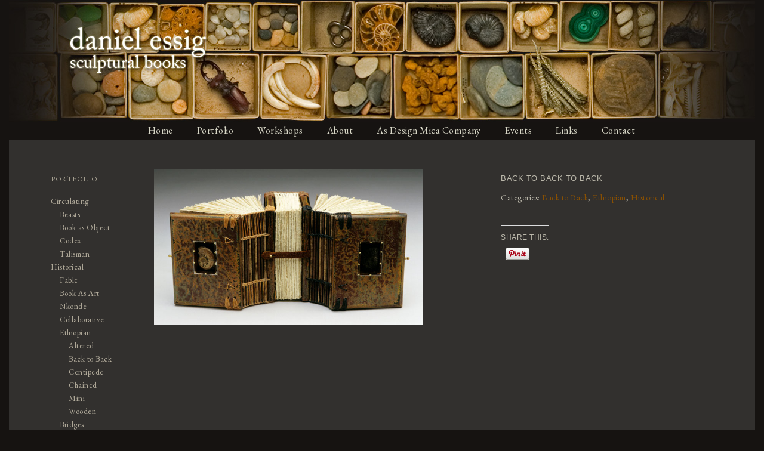

--- FILE ---
content_type: text/html; charset=UTF-8
request_url: https://danielessig.com/product/back-to-back-to-back/
body_size: 11965
content:
<!DOCTYPE html>
<html lang="en-US">
<head>
<meta charset="UTF-8" />
<title>BACK TO BACK TO BACK   - Daniel Essig</title>
<meta http-equiv="Content-Type" content="text/html; charset=UTF-8" />
<link rel="pingback" href="https://danielessig.com/xmlrpc.php" />
<meta name='robots' content='index, follow, max-image-preview:large, max-snippet:-1, max-video-preview:-1' />
<script>window._wca = window._wca || [];</script>

<!--  Mobile viewport scale -->
<meta content="initial-scale=1.0, maximum-scale=1.0, user-scalable=yes" name="viewport"/>

	<!-- This site is optimized with the Yoast SEO plugin v20.7 - https://yoast.com/wordpress/plugins/seo/ -->
	<link rel="canonical" href="https://danielessig.com/product/back-to-back-to-back/" />
	<meta property="og:locale" content="en_US" />
	<meta property="og:type" content="article" />
	<meta property="og:title" content="BACK TO BACK TO BACK   - Daniel Essig" />
	<meta property="og:description" content="BACK TO BACK TO BACK" />
	<meta property="og:url" content="https://danielessig.com/product/back-to-back-to-back/" />
	<meta property="og:site_name" content="Daniel Essig" />
	<meta property="article:modified_time" content="2015-03-27T19:23:33+00:00" />
	<meta property="og:image" content="https://danielessig.com/wp-content/uploads/2015/03/7.3bks.jpg" />
	<meta property="og:image:width" content="700" />
	<meta property="og:image:height" content="408" />
	<meta property="og:image:type" content="image/jpeg" />
	<meta name="twitter:card" content="summary_large_image" />
	<script type="application/ld+json" class="yoast-schema-graph">{"@context":"https://schema.org","@graph":[{"@type":"WebPage","@id":"https://danielessig.com/product/back-to-back-to-back/","url":"https://danielessig.com/product/back-to-back-to-back/","name":"BACK TO BACK TO BACK - Daniel Essig","isPartOf":{"@id":"https://danielessig.com/#website"},"primaryImageOfPage":{"@id":"https://danielessig.com/product/back-to-back-to-back/#primaryimage"},"image":{"@id":"https://danielessig.com/product/back-to-back-to-back/#primaryimage"},"thumbnailUrl":"https://danielessig.com/wp-content/uploads/2015/03/7.3bks.jpg","datePublished":"2015-03-21T18:47:12+00:00","dateModified":"2015-03-27T19:23:33+00:00","breadcrumb":{"@id":"https://danielessig.com/product/back-to-back-to-back/#breadcrumb"},"inLanguage":"en-US","potentialAction":[{"@type":"ReadAction","target":["https://danielessig.com/product/back-to-back-to-back/"]}]},{"@type":"ImageObject","inLanguage":"en-US","@id":"https://danielessig.com/product/back-to-back-to-back/#primaryimage","url":"https://danielessig.com/wp-content/uploads/2015/03/7.3bks.jpg","contentUrl":"https://danielessig.com/wp-content/uploads/2015/03/7.3bks.jpg","width":700,"height":408},{"@type":"BreadcrumbList","@id":"https://danielessig.com/product/back-to-back-to-back/#breadcrumb","itemListElement":[{"@type":"ListItem","position":1,"name":"Home","item":"https://danielessig.com/"},{"@type":"ListItem","position":2,"name":"Portfolio","item":"https://danielessig.com/portfolio/"},{"@type":"ListItem","position":3,"name":"BACK TO BACK TO BACK"}]},{"@type":"WebSite","@id":"https://danielessig.com/#website","url":"https://danielessig.com/","name":"Daniel Essig","description":"Sculptural Books","potentialAction":[{"@type":"SearchAction","target":{"@type":"EntryPoint","urlTemplate":"https://danielessig.com/?s={search_term_string}"},"query-input":"required name=search_term_string"}],"inLanguage":"en-US"}]}</script>
	<!-- / Yoast SEO plugin. -->


<link rel='dns-prefetch' href='//stats.wp.com' />
<link rel='dns-prefetch' href='//v0.wordpress.com' />
<link rel="alternate" type="application/rss+xml" title="Daniel Essig &raquo; Feed" href="https://danielessig.com/feed/" />
<link rel="alternate" type="application/rss+xml" title="Daniel Essig &raquo; Comments Feed" href="https://danielessig.com/comments/feed/" />
<script type="text/javascript">
window._wpemojiSettings = {"baseUrl":"https:\/\/s.w.org\/images\/core\/emoji\/14.0.0\/72x72\/","ext":".png","svgUrl":"https:\/\/s.w.org\/images\/core\/emoji\/14.0.0\/svg\/","svgExt":".svg","source":{"concatemoji":"https:\/\/danielessig.com\/wp-includes\/js\/wp-emoji-release.min.js?ver=b5303cf5d4421e40320b8d40f86d6508"}};
/*! This file is auto-generated */
!function(e,a,t){var n,r,o,i=a.createElement("canvas"),p=i.getContext&&i.getContext("2d");function s(e,t){p.clearRect(0,0,i.width,i.height),p.fillText(e,0,0);e=i.toDataURL();return p.clearRect(0,0,i.width,i.height),p.fillText(t,0,0),e===i.toDataURL()}function c(e){var t=a.createElement("script");t.src=e,t.defer=t.type="text/javascript",a.getElementsByTagName("head")[0].appendChild(t)}for(o=Array("flag","emoji"),t.supports={everything:!0,everythingExceptFlag:!0},r=0;r<o.length;r++)t.supports[o[r]]=function(e){if(p&&p.fillText)switch(p.textBaseline="top",p.font="600 32px Arial",e){case"flag":return s("\ud83c\udff3\ufe0f\u200d\u26a7\ufe0f","\ud83c\udff3\ufe0f\u200b\u26a7\ufe0f")?!1:!s("\ud83c\uddfa\ud83c\uddf3","\ud83c\uddfa\u200b\ud83c\uddf3")&&!s("\ud83c\udff4\udb40\udc67\udb40\udc62\udb40\udc65\udb40\udc6e\udb40\udc67\udb40\udc7f","\ud83c\udff4\u200b\udb40\udc67\u200b\udb40\udc62\u200b\udb40\udc65\u200b\udb40\udc6e\u200b\udb40\udc67\u200b\udb40\udc7f");case"emoji":return!s("\ud83e\udef1\ud83c\udffb\u200d\ud83e\udef2\ud83c\udfff","\ud83e\udef1\ud83c\udffb\u200b\ud83e\udef2\ud83c\udfff")}return!1}(o[r]),t.supports.everything=t.supports.everything&&t.supports[o[r]],"flag"!==o[r]&&(t.supports.everythingExceptFlag=t.supports.everythingExceptFlag&&t.supports[o[r]]);t.supports.everythingExceptFlag=t.supports.everythingExceptFlag&&!t.supports.flag,t.DOMReady=!1,t.readyCallback=function(){t.DOMReady=!0},t.supports.everything||(n=function(){t.readyCallback()},a.addEventListener?(a.addEventListener("DOMContentLoaded",n,!1),e.addEventListener("load",n,!1)):(e.attachEvent("onload",n),a.attachEvent("onreadystatechange",function(){"complete"===a.readyState&&t.readyCallback()})),(e=t.source||{}).concatemoji?c(e.concatemoji):e.wpemoji&&e.twemoji&&(c(e.twemoji),c(e.wpemoji)))}(window,document,window._wpemojiSettings);
</script>
<style type="text/css">
img.wp-smiley,
img.emoji {
	display: inline !important;
	border: none !important;
	box-shadow: none !important;
	height: 1em !important;
	width: 1em !important;
	margin: 0 0.07em !important;
	vertical-align: -0.1em !important;
	background: none !important;
	padding: 0 !important;
}
</style>
	<style type="text/css">
@media only screen and (min-width: 768px) {
body.two-col-right-1250 #main-sidebar-container { width: 100%; }
body.two-col-right-1250 #main-sidebar-container #sidebar { width: 12.385%; }
body.two-col-right-1250 #main-sidebar-container #main { width: 84.385%; }
}
</style>
<link rel='stylesheet' id='wp-block-library-css' href='https://danielessig.com/wp-includes/css/dist/block-library/style.min.css?ver=b5303cf5d4421e40320b8d40f86d6508' type='text/css' media='all' />
<style id='wp-block-library-inline-css' type='text/css'>
.has-text-align-justify{text-align:justify;}
</style>
<link rel='stylesheet' id='jetpack-videopress-video-block-view-css' href='https://danielessig.com/wp-content/plugins/jetpack/jetpack_vendor/automattic/jetpack-videopress/build/block-editor/blocks/video/view.css?minify=false&#038;ver=317afd605f368082816f' type='text/css' media='all' />
<link rel='stylesheet' id='mediaelement-css' href='https://danielessig.com/wp-includes/js/mediaelement/mediaelementplayer-legacy.min.css?ver=4.2.17' type='text/css' media='all' />
<link rel='stylesheet' id='wp-mediaelement-css' href='https://danielessig.com/wp-includes/js/mediaelement/wp-mediaelement.min.css?ver=b5303cf5d4421e40320b8d40f86d6508' type='text/css' media='all' />
<link rel='stylesheet' id='wc-blocks-vendors-style-css' href='https://danielessig.com/wp-content/plugins/woocommerce/packages/woocommerce-blocks/build/wc-blocks-vendors-style.css?ver=10.0.4' type='text/css' media='all' />
<link rel='stylesheet' id='wc-blocks-style-css' href='https://danielessig.com/wp-content/plugins/woocommerce/packages/woocommerce-blocks/build/wc-blocks-style.css?ver=10.0.4' type='text/css' media='all' />
<link rel='stylesheet' id='classic-theme-styles-css' href='https://danielessig.com/wp-includes/css/classic-themes.min.css?ver=b5303cf5d4421e40320b8d40f86d6508' type='text/css' media='all' />
<style id='global-styles-inline-css' type='text/css'>
body{--wp--preset--color--black: #000000;--wp--preset--color--cyan-bluish-gray: #abb8c3;--wp--preset--color--white: #ffffff;--wp--preset--color--pale-pink: #f78da7;--wp--preset--color--vivid-red: #cf2e2e;--wp--preset--color--luminous-vivid-orange: #ff6900;--wp--preset--color--luminous-vivid-amber: #fcb900;--wp--preset--color--light-green-cyan: #7bdcb5;--wp--preset--color--vivid-green-cyan: #00d084;--wp--preset--color--pale-cyan-blue: #8ed1fc;--wp--preset--color--vivid-cyan-blue: #0693e3;--wp--preset--color--vivid-purple: #9b51e0;--wp--preset--gradient--vivid-cyan-blue-to-vivid-purple: linear-gradient(135deg,rgba(6,147,227,1) 0%,rgb(155,81,224) 100%);--wp--preset--gradient--light-green-cyan-to-vivid-green-cyan: linear-gradient(135deg,rgb(122,220,180) 0%,rgb(0,208,130) 100%);--wp--preset--gradient--luminous-vivid-amber-to-luminous-vivid-orange: linear-gradient(135deg,rgba(252,185,0,1) 0%,rgba(255,105,0,1) 100%);--wp--preset--gradient--luminous-vivid-orange-to-vivid-red: linear-gradient(135deg,rgba(255,105,0,1) 0%,rgb(207,46,46) 100%);--wp--preset--gradient--very-light-gray-to-cyan-bluish-gray: linear-gradient(135deg,rgb(238,238,238) 0%,rgb(169,184,195) 100%);--wp--preset--gradient--cool-to-warm-spectrum: linear-gradient(135deg,rgb(74,234,220) 0%,rgb(151,120,209) 20%,rgb(207,42,186) 40%,rgb(238,44,130) 60%,rgb(251,105,98) 80%,rgb(254,248,76) 100%);--wp--preset--gradient--blush-light-purple: linear-gradient(135deg,rgb(255,206,236) 0%,rgb(152,150,240) 100%);--wp--preset--gradient--blush-bordeaux: linear-gradient(135deg,rgb(254,205,165) 0%,rgb(254,45,45) 50%,rgb(107,0,62) 100%);--wp--preset--gradient--luminous-dusk: linear-gradient(135deg,rgb(255,203,112) 0%,rgb(199,81,192) 50%,rgb(65,88,208) 100%);--wp--preset--gradient--pale-ocean: linear-gradient(135deg,rgb(255,245,203) 0%,rgb(182,227,212) 50%,rgb(51,167,181) 100%);--wp--preset--gradient--electric-grass: linear-gradient(135deg,rgb(202,248,128) 0%,rgb(113,206,126) 100%);--wp--preset--gradient--midnight: linear-gradient(135deg,rgb(2,3,129) 0%,rgb(40,116,252) 100%);--wp--preset--duotone--dark-grayscale: url('#wp-duotone-dark-grayscale');--wp--preset--duotone--grayscale: url('#wp-duotone-grayscale');--wp--preset--duotone--purple-yellow: url('#wp-duotone-purple-yellow');--wp--preset--duotone--blue-red: url('#wp-duotone-blue-red');--wp--preset--duotone--midnight: url('#wp-duotone-midnight');--wp--preset--duotone--magenta-yellow: url('#wp-duotone-magenta-yellow');--wp--preset--duotone--purple-green: url('#wp-duotone-purple-green');--wp--preset--duotone--blue-orange: url('#wp-duotone-blue-orange');--wp--preset--font-size--small: 13px;--wp--preset--font-size--medium: 20px;--wp--preset--font-size--large: 36px;--wp--preset--font-size--x-large: 42px;--wp--preset--spacing--20: 0.44rem;--wp--preset--spacing--30: 0.67rem;--wp--preset--spacing--40: 1rem;--wp--preset--spacing--50: 1.5rem;--wp--preset--spacing--60: 2.25rem;--wp--preset--spacing--70: 3.38rem;--wp--preset--spacing--80: 5.06rem;--wp--preset--shadow--natural: 6px 6px 9px rgba(0, 0, 0, 0.2);--wp--preset--shadow--deep: 12px 12px 50px rgba(0, 0, 0, 0.4);--wp--preset--shadow--sharp: 6px 6px 0px rgba(0, 0, 0, 0.2);--wp--preset--shadow--outlined: 6px 6px 0px -3px rgba(255, 255, 255, 1), 6px 6px rgba(0, 0, 0, 1);--wp--preset--shadow--crisp: 6px 6px 0px rgba(0, 0, 0, 1);}:where(.is-layout-flex){gap: 0.5em;}body .is-layout-flow > .alignleft{float: left;margin-inline-start: 0;margin-inline-end: 2em;}body .is-layout-flow > .alignright{float: right;margin-inline-start: 2em;margin-inline-end: 0;}body .is-layout-flow > .aligncenter{margin-left: auto !important;margin-right: auto !important;}body .is-layout-constrained > .alignleft{float: left;margin-inline-start: 0;margin-inline-end: 2em;}body .is-layout-constrained > .alignright{float: right;margin-inline-start: 2em;margin-inline-end: 0;}body .is-layout-constrained > .aligncenter{margin-left: auto !important;margin-right: auto !important;}body .is-layout-constrained > :where(:not(.alignleft):not(.alignright):not(.alignfull)){max-width: var(--wp--style--global--content-size);margin-left: auto !important;margin-right: auto !important;}body .is-layout-constrained > .alignwide{max-width: var(--wp--style--global--wide-size);}body .is-layout-flex{display: flex;}body .is-layout-flex{flex-wrap: wrap;align-items: center;}body .is-layout-flex > *{margin: 0;}:where(.wp-block-columns.is-layout-flex){gap: 2em;}.has-black-color{color: var(--wp--preset--color--black) !important;}.has-cyan-bluish-gray-color{color: var(--wp--preset--color--cyan-bluish-gray) !important;}.has-white-color{color: var(--wp--preset--color--white) !important;}.has-pale-pink-color{color: var(--wp--preset--color--pale-pink) !important;}.has-vivid-red-color{color: var(--wp--preset--color--vivid-red) !important;}.has-luminous-vivid-orange-color{color: var(--wp--preset--color--luminous-vivid-orange) !important;}.has-luminous-vivid-amber-color{color: var(--wp--preset--color--luminous-vivid-amber) !important;}.has-light-green-cyan-color{color: var(--wp--preset--color--light-green-cyan) !important;}.has-vivid-green-cyan-color{color: var(--wp--preset--color--vivid-green-cyan) !important;}.has-pale-cyan-blue-color{color: var(--wp--preset--color--pale-cyan-blue) !important;}.has-vivid-cyan-blue-color{color: var(--wp--preset--color--vivid-cyan-blue) !important;}.has-vivid-purple-color{color: var(--wp--preset--color--vivid-purple) !important;}.has-black-background-color{background-color: var(--wp--preset--color--black) !important;}.has-cyan-bluish-gray-background-color{background-color: var(--wp--preset--color--cyan-bluish-gray) !important;}.has-white-background-color{background-color: var(--wp--preset--color--white) !important;}.has-pale-pink-background-color{background-color: var(--wp--preset--color--pale-pink) !important;}.has-vivid-red-background-color{background-color: var(--wp--preset--color--vivid-red) !important;}.has-luminous-vivid-orange-background-color{background-color: var(--wp--preset--color--luminous-vivid-orange) !important;}.has-luminous-vivid-amber-background-color{background-color: var(--wp--preset--color--luminous-vivid-amber) !important;}.has-light-green-cyan-background-color{background-color: var(--wp--preset--color--light-green-cyan) !important;}.has-vivid-green-cyan-background-color{background-color: var(--wp--preset--color--vivid-green-cyan) !important;}.has-pale-cyan-blue-background-color{background-color: var(--wp--preset--color--pale-cyan-blue) !important;}.has-vivid-cyan-blue-background-color{background-color: var(--wp--preset--color--vivid-cyan-blue) !important;}.has-vivid-purple-background-color{background-color: var(--wp--preset--color--vivid-purple) !important;}.has-black-border-color{border-color: var(--wp--preset--color--black) !important;}.has-cyan-bluish-gray-border-color{border-color: var(--wp--preset--color--cyan-bluish-gray) !important;}.has-white-border-color{border-color: var(--wp--preset--color--white) !important;}.has-pale-pink-border-color{border-color: var(--wp--preset--color--pale-pink) !important;}.has-vivid-red-border-color{border-color: var(--wp--preset--color--vivid-red) !important;}.has-luminous-vivid-orange-border-color{border-color: var(--wp--preset--color--luminous-vivid-orange) !important;}.has-luminous-vivid-amber-border-color{border-color: var(--wp--preset--color--luminous-vivid-amber) !important;}.has-light-green-cyan-border-color{border-color: var(--wp--preset--color--light-green-cyan) !important;}.has-vivid-green-cyan-border-color{border-color: var(--wp--preset--color--vivid-green-cyan) !important;}.has-pale-cyan-blue-border-color{border-color: var(--wp--preset--color--pale-cyan-blue) !important;}.has-vivid-cyan-blue-border-color{border-color: var(--wp--preset--color--vivid-cyan-blue) !important;}.has-vivid-purple-border-color{border-color: var(--wp--preset--color--vivid-purple) !important;}.has-vivid-cyan-blue-to-vivid-purple-gradient-background{background: var(--wp--preset--gradient--vivid-cyan-blue-to-vivid-purple) !important;}.has-light-green-cyan-to-vivid-green-cyan-gradient-background{background: var(--wp--preset--gradient--light-green-cyan-to-vivid-green-cyan) !important;}.has-luminous-vivid-amber-to-luminous-vivid-orange-gradient-background{background: var(--wp--preset--gradient--luminous-vivid-amber-to-luminous-vivid-orange) !important;}.has-luminous-vivid-orange-to-vivid-red-gradient-background{background: var(--wp--preset--gradient--luminous-vivid-orange-to-vivid-red) !important;}.has-very-light-gray-to-cyan-bluish-gray-gradient-background{background: var(--wp--preset--gradient--very-light-gray-to-cyan-bluish-gray) !important;}.has-cool-to-warm-spectrum-gradient-background{background: var(--wp--preset--gradient--cool-to-warm-spectrum) !important;}.has-blush-light-purple-gradient-background{background: var(--wp--preset--gradient--blush-light-purple) !important;}.has-blush-bordeaux-gradient-background{background: var(--wp--preset--gradient--blush-bordeaux) !important;}.has-luminous-dusk-gradient-background{background: var(--wp--preset--gradient--luminous-dusk) !important;}.has-pale-ocean-gradient-background{background: var(--wp--preset--gradient--pale-ocean) !important;}.has-electric-grass-gradient-background{background: var(--wp--preset--gradient--electric-grass) !important;}.has-midnight-gradient-background{background: var(--wp--preset--gradient--midnight) !important;}.has-small-font-size{font-size: var(--wp--preset--font-size--small) !important;}.has-medium-font-size{font-size: var(--wp--preset--font-size--medium) !important;}.has-large-font-size{font-size: var(--wp--preset--font-size--large) !important;}.has-x-large-font-size{font-size: var(--wp--preset--font-size--x-large) !important;}
.wp-block-navigation a:where(:not(.wp-element-button)){color: inherit;}
:where(.wp-block-columns.is-layout-flex){gap: 2em;}
.wp-block-pullquote{font-size: 1.5em;line-height: 1.6;}
</style>
<link rel='stylesheet' id='photoswipe-css' href='https://danielessig.com/wp-content/plugins/woocommerce/assets/css/photoswipe/photoswipe.min.css?ver=7.7.0' type='text/css' media='all' />
<link rel='stylesheet' id='photoswipe-default-skin-css' href='https://danielessig.com/wp-content/plugins/woocommerce/assets/css/photoswipe/default-skin/default-skin.min.css?ver=7.7.0' type='text/css' media='all' />
<style id='woocommerce-inline-inline-css' type='text/css'>
.woocommerce form .form-row .required { visibility: visible; }
</style>
<link rel='stylesheet' id='woo-jetpack-css' href='https://danielessig.com/wp-content/themes/canvas-new/includes/integrations/jetpack/css/jetpack.css?ver=b5303cf5d4421e40320b8d40f86d6508' type='text/css' media='all' />
<link rel='stylesheet' id='theme-stylesheet-css' href='https://danielessig.com/wp-content/themes/child/style.css?ver=5.8.0' type='text/css' media='all' />
<link rel='stylesheet' id='woocommerce-css' href='https://danielessig.com/wp-content/themes/canvas-new/includes/integrations/woocommerce/css/woocommerce.css?ver=b5303cf5d4421e40320b8d40f86d6508' type='text/css' media='all' />
<link rel='stylesheet' id='social-logos-css' href='https://danielessig.com/wp-content/plugins/jetpack/_inc/social-logos/social-logos.min.css?ver=12.1' type='text/css' media='all' />
<link rel='stylesheet' id='jetpack_css-css' href='https://danielessig.com/wp-content/plugins/jetpack/css/jetpack.css?ver=12.1' type='text/css' media='all' />
<!--[if lt IE 9]>
<link href="https://danielessig.com/wp-content/themes/canvas-new/css/non-responsive.css" rel="stylesheet" type="text/css" />
<style type="text/css">.col-full, #wrapper { width: 1250px; max-width: 1250px; } #inner-wrapper { padding: 0; } body.full-width #header, #nav-container, body.full-width #content, body.full-width #footer-widgets, body.full-width #footer { padding-left: 0; padding-right: 0; } body.fixed-mobile #top, body.fixed-mobile #header-container, body.fixed-mobile #footer-container, body.fixed-mobile #nav-container, body.fixed-mobile #footer-widgets-container { min-width: 1250px; padding: 0 1em; } body.full-width #content { width: auto; padding: 0 1em;}</style>
<![endif]-->
<script type='text/javascript' async src='https://danielessig.com/wp-content/plugins/burst-statistics/helpers/timeme/timeme.min.js?ver=1.6.0' id='burst-timeme-js'></script>
<script type='text/javascript' id='burst-js-extra'>
/* <![CDATA[ */
var burst = {"page_id":"714","cookie_retention_days":"30","beacon_url":"https:\/\/danielessig.com\/wp-content\/plugins\/burst-statistics\/endpoint.php","options":{"beacon_enabled":1,"enable_cookieless_tracking":0,"enable_turbo_mode":0,"do_not_track":0},"goals":[{"ID":"1","title":"Default goal","type":"clicks","status":"active","server_side":"0","url":"*","conversion_metric":"visitors","date_created":"1714147970","date_start":"1714147970","date_end":"0","attribute":"class","attribute_value":"","hook":""}],"goals_script_url":"https:\/\/danielessig.com\/wp-content\/plugins\/burst-statistics\/\/assets\/js\/build\/burst-goals.js?v=1.6.0"};
/* ]]> */
</script>
<script type='text/javascript' async src='https://danielessig.com/wp-content/plugins/burst-statistics/assets/js/build/burst.min.js?ver=1.6.0' id='burst-js'></script>
<script type='text/javascript' src='https://danielessig.com/wp-includes/js/jquery/jquery.min.js?ver=3.6.4' id='jquery-core-js'></script>
<script type='text/javascript' src='https://danielessig.com/wp-includes/js/jquery/jquery-migrate.min.js?ver=3.4.0' id='jquery-migrate-js'></script>
<script defer type='text/javascript' src='https://stats.wp.com/s-202604.js' id='woocommerce-analytics-js'></script>
<script type='text/javascript' src='https://danielessig.com/wp-content/themes/canvas-new/includes/js/third-party.min.js?ver=b5303cf5d4421e40320b8d40f86d6508' id='third-party-js'></script>
<script type='text/javascript' src='https://danielessig.com/wp-content/themes/canvas-new/includes/js/modernizr.min.js?ver=2.6.2' id='modernizr-js'></script>
<script type='text/javascript' src='https://danielessig.com/wp-content/themes/canvas-new/includes/js/general.min.js?ver=b5303cf5d4421e40320b8d40f86d6508' id='general-js'></script>

<!-- Adjust the website width -->
<style type="text/css">
	.col-full, #wrapper { max-width: 1250px !important; }
</style>

<link rel="https://api.w.org/" href="https://danielessig.com/wp-json/" /><link rel="alternate" type="application/json" href="https://danielessig.com/wp-json/wp/v2/product/714" /><link rel="EditURI" type="application/rsd+xml" title="RSD" href="https://danielessig.com/xmlrpc.php?rsd" />
<link rel="alternate" type="application/json+oembed" href="https://danielessig.com/wp-json/oembed/1.0/embed?url=https%3A%2F%2Fdanielessig.com%2Fproduct%2Fback-to-back-to-back%2F" />
<link rel="alternate" type="text/xml+oembed" href="https://danielessig.com/wp-json/oembed/1.0/embed?url=https%3A%2F%2Fdanielessig.com%2Fproduct%2Fback-to-back-to-back%2F&#038;format=xml" />
	<style>img#wpstats{display:none}</style>
				<script>
			( function() {
				window.onpageshow = function( event ) {
					// Defined window.wpforms means that a form exists on a page.
					// If so and back/forward button has been clicked,
					// force reload a page to prevent the submit button state stuck.
					if ( typeof window.wpforms !== 'undefined' && event.persisted ) {
						window.location.reload();
					}
				};
			}() );
		</script>
		
<!-- Custom CSS Styling -->
<style type="text/css">
body {background-color:#161311;background-repeat:no-repeat;background-position:top left;background-attachment:scroll;border-top:0px solid #000000;}
a:link, a:visited, #loopedSlider a.flex-prev:hover, #loopedSlider a.flex-next:hover {color:#895003} .quantity .plus, .quantity .minus {background-color: #895003;}
a:hover, .post-more a:hover, .post-meta a:hover, .post p.tags a:hover {color:#bdac8b}
#header {background-color:#161311;background-repeat:no-repeat;background-position:left top;margin-top:0px;margin-bottom:0px;padding-top:0px;padding-bottom:0px;border:0px solid ;}
#logo {padding-left:0px;}.header-widget {padding-right:0px;}
#logo .site-title a {font:bold 40px/1em Arial, sans-serif;color:#222222;}
#logo .site-description {font:300 13px/1em Arial, sans-serif;color:#999999;}
#inner-wrapper {padding-left:30px; padding-right:30px;background-color:#32302e;border-radius:0px;} .col-full { width: auto; } @media only screen and (max-width:767px) { #inner-wrapper { margin:0; border-radius:none; padding-left:1em; padding-right: 1em; border: none; } } 
body, p { font:300 14px/1.5em 'EB Garamond', arial, sans-serif;color:#555555; }
h1 { font:bold 28px/1.2em 'EB Garamond', arial, sans-serif;color:#222222; }h2 { font:bold 24px/1.2em 'EB Garamond', arial, sans-serif;color:#222222; }h3 { font:bold 20px/1.2em 'EB Garamond', arial, sans-serif;color:#222222; }h4 { font:bold 16px/1.2em 'EB Garamond', arial, sans-serif;color:#222222; }h5 { font:bold 14px/1.2em 'EB Garamond', arial, sans-serif;color:#222222; }h6 { font:bold 12px/1.2em Arial, sans-serif;color:#222222; }
.page-title, .post .title, .page .title {font:bold 28px/1.1em 'EB Garamond', arial, sans-serif;color:#56514d;}
.post .title a:link, .post .title a:visited, .page .title a:link, .page .title a:visited {color:#56514d}
.post-meta { font:300 12px/1.5em 'EB Garamond', arial, sans-serif;color:#999999; }
.entry, .entry p{ font:normal 15px/1.5em 'EB Garamond', arial, sans-serif;color:#555555; }
.post-more {font:300 13px/1.5em EB Garamond;color:;border-top:0px solid #e6e6e6;border-bottom:0px solid #e6e6e6;}
#post-author, #connect {border-top:1px solid #e6e6e6;border-bottom:1px solid #e6e6e6;border-left:1px solid #e6e6e6;border-right:1px solid #e6e6e6;border-radius:0px;-moz-border-radius:0px;-webkit-border-radius:0px;background-color:#fafafa}
.nav-entries a, .woo-pagination { font:300 13px/1em 'EB Garamond', arial, sans-serif;color:#888; }
.woo-pagination a, .woo-pagination a:hover {color:#888!important}
.widget h3 {font:bold 14px/1.2em EB Garamond;color:#555555;border-bottom:1px solid #e6e6e6;}
.widget_recent_comments li, #twitter li { border-color: #e6e6e6;}
.widget p, .widget .textwidget { font:300 13px/1.5em 'EB Garamond', arial, sans-serif;color:#555555; }
.widget {font:300 13px/1.5em EB Garamond;color:#555555;border-radius:0px;-moz-border-radius:0px;-webkit-border-radius:0px;}
#tabs .inside li a, .widget_woodojo_tabs .tabbable .tab-pane li a { font:bold 12px/1.5em Arial, sans-serif;color:#555555; }
#tabs .inside li span.meta, .widget_woodojo_tabs .tabbable .tab-pane li span.meta { font:300 11px/1.5em Arial, sans-serif;color:#999999; }
#tabs ul.wooTabs li a, .widget_woodojo_tabs .tabbable .nav-tabs li a { font:300 11px/2em Arial, sans-serif;color:#999999; }
@media only screen and (min-width:768px) {
ul.nav li a, #navigation ul.rss a, #navigation ul.cart a.cart-contents, #navigation .cart-contents #navigation ul.rss, #navigation ul.nav-search, #navigation ul.nav-search a { font:normal 16px/1em 'EB Garamond', arial, sans-serif;color:#d7d6c6; } #navigation ul.rss li a:before, #navigation ul.nav-search a.search-contents:before { color:#d7d6c6;}
#navigation ul.nav li ul, #navigation ul.cart > li > ul > div  { border: 0px solid #dbdbdb; }
#navigation ul.nav > li:hover > ul  { left: 0; }
#navigation ul.nav > li  { border-right: 0px solid #dbdbdb; }#navigation ul.nav > li:hover > ul  { left: 0; }
#navigation { box-shadow: none; -moz-box-shadow: none; -webkit-box-shadow: none; }#navigation ul li:first-child, #navigation ul li:first-child a { border-radius:0px 0 0 0px; -moz-border-radius:0px 0 0 0px; -webkit-border-radius:0px 0 0 0px; }
#navigation {border-top:0px solid #dbdbdb;border-bottom:0px solid #dbdbdb;border-left:0px solid #dbdbdb;border-right:0px solid #dbdbdb;border-radius:0px; -moz-border-radius:0px; -webkit-border-radius:0px;}
#top ul.nav li a { font:300 12px/1.6em Arial, sans-serif;color:#ddd; }
}
#footer, #footer p { font:300 13px/1.4em 'EB Garamond', arial, sans-serif;color:#999999; }
#footer {border-top:0px solid #dbdbdb;border-bottom:0px solid ;border-left:0px solid ;border-right:0px solid ;border-radius:0px; -moz-border-radius:0px; -webkit-border-radius:0px;}
.magazine #loopedSlider .content h2.title a { font:bold 24px/1em Arial, sans-serif;color:#ffffff; }
.wooslider-theme-magazine .slide-title a { font:bold 24px/1em Arial, sans-serif;color:#ffffff; }
.magazine #loopedSlider .content .excerpt p { font:thin 13px/1.5em Arial, sans-serif;color:#cccccc; }
.wooslider-theme-magazine .slide-content p, .wooslider-theme-magazine .slide-excerpt p { font:thin 13px/1.5em Arial, sans-serif;color:#cccccc; }
.magazine .block .post .title {font:bold 18px/1.2em Helvetica, Arial, sans-serif;color:#222222; }
#loopedSlider.business-slider .content h2 { font:bold 24px/1em Arial, sans-serif;color:#ffffff; }
#loopedSlider.business-slider .content h2.title a { font:bold 24px/1em Arial, sans-serif;color:#ffffff; }
.wooslider-theme-business .has-featured-image .slide-title { font:bold 24px/1em Arial, sans-serif;color:#ffffff; }
.wooslider-theme-business .has-featured-image .slide-title a { font:bold 24px/1em Arial, sans-serif;color:#ffffff; }
#wrapper #loopedSlider.business-slider .content p { font:thin 13px/1.5em Arial, sans-serif;color:#cccccc; }
.wooslider-theme-business .has-featured-image .slide-content p { font:thin 13px/1.5em Arial, sans-serif;color:#cccccc; }
.wooslider-theme-business .has-featured-image .slide-excerpt p { font:thin 13px/1.5em Arial, sans-serif;color:#cccccc; }
.archive_header { font:bold 18px/1em 'EB Garamond', arial, sans-serif;color:#222222; }
.archive_header {border-bottom:1px solid #e6e6e6;}
</style>

<!-- Woo Shortcodes CSS -->
<link href="https://danielessig.com/wp-content/themes/canvas-new/functions/css/shortcodes.css" rel="stylesheet" type="text/css" />

<!-- Custom Stylesheet -->
<link href="https://danielessig.com/wp-content/themes/canvas-new/custom.css" rel="stylesheet" type="text/css" />

<!-- Theme version -->
<meta name="generator" content="canvas-new 0.1" />
<meta name="generator" content="Canvas 5.8.1" />
<meta name="generator" content="WooFramework 6.0.1" />

<!-- Google Webfonts -->
<link href="https://fonts.googleapis.com/css?family=EB+Garamond%3Aregular" rel="stylesheet" type="text/css" />
<!--[if lt IE 9]><script src="https://html5shiv.googlecode.com/svn/trunk/html5.js"></script><![endif]-->	<noscript><style>.woocommerce-product-gallery{ opacity: 1 !important; }</style></noscript>
	<link rel="icon" href="https://danielessig.com/wp-content/uploads/2020/07/cropped-4.the-mica-book--32x32.jpg" sizes="32x32" />
<link rel="icon" href="https://danielessig.com/wp-content/uploads/2020/07/cropped-4.the-mica-book--192x192.jpg" sizes="192x192" />
<link rel="apple-touch-icon" href="https://danielessig.com/wp-content/uploads/2020/07/cropped-4.the-mica-book--180x180.jpg" />
<meta name="msapplication-TileImage" content="https://danielessig.com/wp-content/uploads/2020/07/cropped-4.the-mica-book--270x270.jpg" />
</head>
<body data-rsssl=1 class="product-template-default single single-product postid-714 theme-canvas-new woocommerce woocommerce-page woocommerce-no-js chrome alt-style-default boxed-layout two-col-right width-1250 two-col-right-1250">
<div id="wrapper">

	<div id="inner-wrapper">

	<h3 class="nav-toggle icon"><a href="#navigation">Navigation</a></h3>

	<header id="header" class="col-full">

		<div id="logo">
<span class="site-title"><a href="https://danielessig.com/">Daniel Essig</a></span>
<span class="site-description">Sculptural Books</span>
</div>

	</header>
	<nav id="navigation" class="col-full" role="navigation">

	
	<section class="menus">

		<a href="https://danielessig.com" class="nav-home"><span>Home</span></a>

	<h3>Primary</h3><ul id="main-nav" class="nav fl"><li id="menu-item-53" class="menu-item menu-item-type-post_type menu-item-object-page menu-item-home menu-item-53"><a href="https://danielessig.com/">Home</a></li>
<li id="menu-item-644" class="menu-item menu-item-type-custom menu-item-object-custom menu-item-has-children menu-item-644"><a href="https://danielessig.com/product-category/circulating/">Portfolio</a>
<ul class="sub-menu">
	<li id="menu-item-92" class="menu-item menu-item-type-taxonomy menu-item-object-product_cat menu-item-92"><a href="https://danielessig.com/product-category/circulating/">Circulating</a></li>
	<li id="menu-item-93" class="menu-item menu-item-type-taxonomy menu-item-object-product_cat current-product-ancestor current-menu-parent current-product-parent menu-item-93"><a href="https://danielessig.com/product-category/historical/">Historical</a></li>
</ul>
</li>
<li id="menu-item-540" class="menu-item menu-item-type-custom menu-item-object-custom menu-item-has-children menu-item-540"><a href="https://danielessig.com/product-category/workshops/">Workshops</a>
<ul class="sub-menu">
	<li id="menu-item-537" class="menu-item menu-item-type-taxonomy menu-item-object-product_cat menu-item-537"><a href="https://danielessig.com/product-category/workshops/">Workshop Descriptions</a></li>
	<li id="menu-item-542" class="menu-item menu-item-type-post_type menu-item-object-page menu-item-542"><a href="https://danielessig.com/workshop-schedule/">Workshop Schedule</a></li>
	<li id="menu-item-541" class="menu-item menu-item-type-post_type menu-item-object-page menu-item-541"><a href="https://danielessig.com/private-workshop/">Custom Private Workshops</a></li>
</ul>
</li>
<li id="menu-item-636" class="menu-item menu-item-type-custom menu-item-object-custom menu-item-has-children menu-item-636"><a href="https://danielessig.com/artist-statement/">About</a>
<ul class="sub-menu">
	<li id="menu-item-45" class="menu-item menu-item-type-post_type menu-item-object-page menu-item-45"><a href="https://danielessig.com/artist-statement/">Artist Statement</a></li>
	<li id="menu-item-497" class="menu-item menu-item-type-post_type menu-item-object-page menu-item-497"><a href="https://danielessig.com/biography/">Biography</a></li>
	<li id="menu-item-58" class="menu-item menu-item-type-post_type menu-item-object-page menu-item-58"><a href="https://danielessig.com/publications/">Publications</a></li>
	<li id="menu-item-564" class="menu-item menu-item-type-post_type menu-item-object-page menu-item-564"><a href="https://danielessig.com/studio/">Studio</a></li>
	<li id="menu-item-561" class="menu-item menu-item-type-post_type menu-item-object-page menu-item-561"><a href="https://danielessig.com/process/">Process</a></li>
</ul>
</li>
<li id="menu-item-47" class="menu-item menu-item-type-post_type menu-item-object-page menu-item-has-children menu-item-47"><a href="https://danielessig.com/as-design-mica-company/">As Design Mica Company</a>
<ul class="sub-menu">
	<li id="menu-item-101" class="menu-item menu-item-type-taxonomy menu-item-object-product_cat menu-item-101"><a href="https://danielessig.com/product-category/natural-mica/">Natural Mica</a></li>
	<li id="menu-item-102" class="menu-item menu-item-type-taxonomy menu-item-object-product_cat menu-item-102"><a href="https://danielessig.com/product-category/composite-mica/">Composite Mica</a></li>
</ul>
</li>
<li id="menu-item-52" class="menu-item menu-item-type-post_type menu-item-object-page menu-item-52"><a href="https://danielessig.com/events/">Events</a></li>
<li id="menu-item-637" class="menu-item menu-item-type-custom menu-item-object-custom menu-item-has-children menu-item-637"><a href="https://danielessig.com/book-sellers-galleries-and-museums/">Links</a>
<ul class="sub-menu">
	<li id="menu-item-48" class="menu-item menu-item-type-post_type menu-item-object-page menu-item-48"><a href="https://danielessig.com/book-sellers-galleries-and-museums/">Book Sellers, Galleries &#038; Museums</a></li>
	<li id="menu-item-51" class="menu-item menu-item-type-post_type menu-item-object-page menu-item-51"><a href="https://danielessig.com/craft-schools-book-centers-retreats/">Craft Schools, Book Centers &#038; Retreats</a></li>
	<li id="menu-item-46" class="menu-item menu-item-type-post_type menu-item-object-page menu-item-46"><a href="https://danielessig.com/artists-of-interest/">Artists of Interest</a></li>
	<li id="menu-item-59" class="menu-item menu-item-type-post_type menu-item-object-page menu-item-59"><a href="https://danielessig.com/workshop-material-sources/">Workshop Material Sources</a></li>
</ul>
</li>
<li id="menu-item-50" class="menu-item menu-item-type-post_type menu-item-object-page menu-item-50"><a href="https://danielessig.com/contact/">Contact</a></li>
</ul>	<div class="side-nav">
		</div><!-- /#side-nav -->

	</section><!-- /.menus -->

	<a href="#top" class="nav-close"><span>Return to Content</span></a>

</nav>

			<!-- #content Starts -->
			    <div id="content" class="col-full">

	    	<div id="main-sidebar-container">

	            <!-- #main Starts -->
	            	            <section id="main" class="col-left">
	    
					
			<div class="woocommerce-notices-wrapper"></div><div id="product-714" class="product type-product post-714 status-publish first instock product_cat-back-to-back product_cat-ethiopian product_cat-historical has-post-thumbnail shipping-taxable product-type-simple">

	<div class="woocommerce-product-gallery woocommerce-product-gallery--with-images woocommerce-product-gallery--columns-3 images" data-columns="3" style="opacity: 0; transition: opacity .25s ease-in-out;">
	<figure class="woocommerce-product-gallery__wrapper">
		<div data-thumb="https://danielessig.com/wp-content/uploads/2015/03/7.3bks-100x100.jpg" data-thumb-alt="" class="woocommerce-product-gallery__image"><a href="https://danielessig.com/wp-content/uploads/2015/03/7.3bks.jpg"><img width="700" height="408" src="https://danielessig.com/wp-content/uploads/2015/03/7.3bks.jpg" class="wp-post-image" alt="" decoding="async" loading="lazy" title="BACK TO BACK TO BACK" data-caption="" data-src="https://danielessig.com/wp-content/uploads/2015/03/7.3bks.jpg" data-large_image="https://danielessig.com/wp-content/uploads/2015/03/7.3bks.jpg" data-large_image_width="700" data-large_image_height="408" srcset="https://danielessig.com/wp-content/uploads/2015/03/7.3bks.jpg 700w, https://danielessig.com/wp-content/uploads/2015/03/7.3bks-250x146.jpg 250w, https://danielessig.com/wp-content/uploads/2015/03/7.3bks-300x175.jpg 300w" sizes="(max-width: 700px) 100vw, 700px" /></a></div>	</figure>
</div>

	<div class="summary entry-summary">
		<h1 class="product_title entry-title">BACK TO BACK TO BACK <br> <br></h1><p class="price"></p>
<div class="woocommerce-product-details__short-description">
	<p>BACK TO BACK TO BACK</p>
</div>
<div class="product_meta">

	
	
	<span class="posted_in">Categories: <a href="https://danielessig.com/product-category/historical/ethiopian/back-to-back/" rel="tag">Back to Back</a>, <a href="https://danielessig.com/product-category/historical/ethiopian/" rel="tag">Ethiopian</a>, <a href="https://danielessig.com/product-category/historical/" rel="tag">Historical</a></span>
	
	
</div>
<div class="sharedaddy sd-sharing-enabled"><div class="robots-nocontent sd-block sd-social sd-social-official sd-sharing"><h3 class="sd-title">Share this:</h3><div class="sd-content"><ul><li class="share-facebook"><div class="fb-share-button" data-href="https://danielessig.com/product/back-to-back-to-back/" data-layout="button_count"></div></li><li class="share-pinterest"><div class="pinterest_button"><a href="https://www.pinterest.com/pin/create/button/?url=https%3A%2F%2Fdanielessig.com%2Fproduct%2Fback-to-back-to-back%2F&#038;media=https%3A%2F%2Fdanielessig.com%2Fwp-content%2Fuploads%2F2015%2F03%2F7.3bks.jpg&#038;description=BACK%20TO%20BACK%20TO%20BACK%20%3Cbr%3E%20%3Cbr%3E" data-pin-do="buttonPin" data-pin-config="beside"><img src="//assets.pinterest.com/images/pidgets/pinit_fg_en_rect_gray_20.png" /></a></div></li><li class="share-end"></li></ul></div></div></div>	</div>

	</div>


		
					</section><!-- /#main -->
	            <aside id="sidebar">
<div id="nav_menu-9" class="widget widget_nav_menu"><h3>PORTFOLIO</h3><div class="menu-portfolio-container"><ul id="menu-portfolio" class="menu"><li id="menu-item-164" class="menu-item menu-item-type-taxonomy menu-item-object-product_cat menu-item-has-children menu-item-164"><a href="https://danielessig.com/product-category/circulating/">Circulating</a>
<ul class="sub-menu">
	<li id="menu-item-288" class="menu-item menu-item-type-taxonomy menu-item-object-product_cat menu-item-288"><a href="https://danielessig.com/product-category/circulating/beasts/">Beasts</a></li>
	<li id="menu-item-290" class="menu-item menu-item-type-taxonomy menu-item-object-product_cat menu-item-290"><a href="https://danielessig.com/product-category/circulating/book-as-object/">Book as Object</a></li>
	<li id="menu-item-289" class="menu-item menu-item-type-taxonomy menu-item-object-product_cat menu-item-289"><a href="https://danielessig.com/product-category/circulating/codex/">Codex</a></li>
	<li id="menu-item-291" class="menu-item menu-item-type-taxonomy menu-item-object-product_cat menu-item-291"><a href="https://danielessig.com/product-category/circulating/talisman/">Talisman</a></li>
</ul>
</li>
<li id="menu-item-165" class="menu-item menu-item-type-taxonomy menu-item-object-product_cat current-product-ancestor current-menu-parent current-product-parent menu-item-has-children menu-item-165"><a href="https://danielessig.com/product-category/historical/">Historical</a>
<ul class="sub-menu">
	<li id="menu-item-285" class="menu-item menu-item-type-taxonomy menu-item-object-product_cat menu-item-285"><a href="https://danielessig.com/product-category/historical/fable/">Fable</a></li>
	<li id="menu-item-312" class="menu-item menu-item-type-taxonomy menu-item-object-product_cat menu-item-312"><a href="https://danielessig.com/product-category/historical/book-as-art/">Book As Art</a></li>
	<li id="menu-item-287" class="menu-item menu-item-type-taxonomy menu-item-object-product_cat menu-item-287"><a href="https://danielessig.com/product-category/historical/nkonde/">Nkonde</a></li>
	<li id="menu-item-310" class="menu-item menu-item-type-taxonomy menu-item-object-product_cat menu-item-310"><a href="https://danielessig.com/product-category/historical/collaborative/">Collaborative</a></li>
	<li id="menu-item-311" class="menu-item menu-item-type-taxonomy menu-item-object-product_cat current-product-ancestor current-menu-parent current-product-parent menu-item-has-children menu-item-311"><a href="https://danielessig.com/product-category/historical/ethiopian/">Ethiopian</a>
	<ul class="sub-menu">
		<li id="menu-item-925" class="menu-item menu-item-type-taxonomy menu-item-object-product_cat menu-item-925"><a href="https://danielessig.com/product-category/historical/ethiopian/altered/">Altered</a></li>
		<li id="menu-item-927" class="menu-item menu-item-type-taxonomy menu-item-object-product_cat current-product-ancestor current-menu-parent current-product-parent menu-item-927"><a href="https://danielessig.com/product-category/historical/ethiopian/back-to-back/">Back to Back</a></li>
		<li id="menu-item-928" class="menu-item menu-item-type-taxonomy menu-item-object-product_cat menu-item-928"><a href="https://danielessig.com/product-category/historical/ethiopian/centipede/">Centipede</a></li>
		<li id="menu-item-929" class="menu-item menu-item-type-taxonomy menu-item-object-product_cat menu-item-929"><a href="https://danielessig.com/product-category/historical/ethiopian/chained/">Chained</a></li>
		<li id="menu-item-930" class="menu-item menu-item-type-taxonomy menu-item-object-product_cat menu-item-930"><a href="https://danielessig.com/product-category/historical/ethiopian/mini/">Mini</a></li>
		<li id="menu-item-926" class="menu-item menu-item-type-taxonomy menu-item-object-product_cat menu-item-926"><a href="https://danielessig.com/product-category/historical/ethiopian/wooden/">Wooden</a></li>
	</ul>
</li>
	<li id="menu-item-309" class="menu-item menu-item-type-taxonomy menu-item-object-product_cat menu-item-309"><a href="https://danielessig.com/product-category/historical/bridges/">Bridges</a></li>
	<li id="menu-item-286" class="menu-item menu-item-type-taxonomy menu-item-object-product_cat menu-item-286"><a href="https://danielessig.com/product-category/historical/special-collections/">Special Collections</a></li>
</ul>
</li>
</ul></div></div><div id="woocommerce_product_search-2" class="widget woocommerce widget_product_search"><h3>Search</h3><form role="search" method="get" id="searchform" action="https://danielessig.com/">
			<div>
				<label class="screen-reader-text" for="s">Search for:</label>
				<input type="text" value="" name="s" id="s" placeholder="Search" />
				<button type="submit" id="searchsubmit" class="fa fa-search submit" name="submit" value="Search"></button>
				<input type="hidden" name="post_type" value="product" />
			</div>
		</form></div></aside><!-- /#sidebar -->

			</div><!-- /#main-sidebar-container -->

			
	    </div><!-- /#content -->
			    
	
	<footer id="footer" class="col-full">

		
		<div id="copyright" class="col-left">
			<p><p>©  2025 Daniel Essig. All Rights Reserved  |  <a href="mailto:books@danielessig.com"> books@danielessig.com</a>  </p></p>		</div>

		<div id="credit" class="col-right">
			<p><p>Website by <a href="http://interactwo.com/" target="_blank">Jennifer Drum</a></p>
</p>		</div>

	</footer>

	
	</div><!-- /#inner-wrapper -->

</div><!-- /#wrapper -->

<div class="fix"></div><!--/.fix-->


<div class="pswp" tabindex="-1" role="dialog" aria-hidden="true">
	<div class="pswp__bg"></div>
	<div class="pswp__scroll-wrap">
		<div class="pswp__container">
			<div class="pswp__item"></div>
			<div class="pswp__item"></div>
			<div class="pswp__item"></div>
		</div>
		<div class="pswp__ui pswp__ui--hidden">
			<div class="pswp__top-bar">
				<div class="pswp__counter"></div>
				<button class="pswp__button pswp__button--close" aria-label="Close (Esc)"></button>
				<button class="pswp__button pswp__button--share" aria-label="Share"></button>
				<button class="pswp__button pswp__button--fs" aria-label="Toggle fullscreen"></button>
				<button class="pswp__button pswp__button--zoom" aria-label="Zoom in/out"></button>
				<div class="pswp__preloader">
					<div class="pswp__preloader__icn">
						<div class="pswp__preloader__cut">
							<div class="pswp__preloader__donut"></div>
						</div>
					</div>
				</div>
			</div>
			<div class="pswp__share-modal pswp__share-modal--hidden pswp__single-tap">
				<div class="pswp__share-tooltip"></div>
			</div>
			<button class="pswp__button pswp__button--arrow--left" aria-label="Previous (arrow left)"></button>
			<button class="pswp__button pswp__button--arrow--right" aria-label="Next (arrow right)"></button>
			<div class="pswp__caption">
				<div class="pswp__caption__center"></div>
			</div>
		</div>
	</div>
</div>
	<script type="text/javascript">
		(function () {
			var c = document.body.className;
			c = c.replace(/woocommerce-no-js/, 'woocommerce-js');
			document.body.className = c;
		})();
	</script>
	
	<script type="text/javascript">
		window.WPCOM_sharing_counts = {"https:\/\/danielessig.com\/product\/back-to-back-to-back\/":714};
	</script>
							<div id="fb-root"></div>
			<script>(function(d, s, id) { var js, fjs = d.getElementsByTagName(s)[0]; if (d.getElementById(id)) return; js = d.createElement(s); js.id = id; js.src = 'https://connect.facebook.net/en_US/sdk.js#xfbml=1&amp;appId=249643311490&version=v2.3'; fjs.parentNode.insertBefore(js, fjs); }(document, 'script', 'facebook-jssdk'));</script>
			<script>
			document.body.addEventListener( 'is.post-load', function() {
				if ( 'undefined' !== typeof FB ) {
					FB.XFBML.parse();
				}
			} );
			</script>
								<script type="text/javascript">
				( function () {
					// Pinterest shared resources
					var s = document.createElement( 'script' );
					s.type = 'text/javascript';
					s.async = true;
					s.setAttribute( 'data-pin-hover', true );					s.src = window.location.protocol + '//assets.pinterest.com/js/pinit.js';
					var x = document.getElementsByTagName( 'script' )[ 0 ];
					x.parentNode.insertBefore(s, x);
					// if 'Pin it' button has 'counts' make container wider
					function init() {
						var shares = document.querySelectorAll( 'li.share-pinterest' );
						for ( var i = 0; i < shares.length; i++ ) {
							var share = shares[ i ];
							var countElement = share.querySelector( 'a span' );
							if (countElement) {
								var countComputedStyle = window.getComputedStyle(countElement);
								if ( countComputedStyle.display === 'block' ) {
									var countWidth = parseInt( countComputedStyle.width, 10 );
									share.style.marginRight = countWidth + 11 + 'px';
								}
							}
						}
					}

					if ( document.readyState !== 'complete' ) {
						document.addEventListener( 'load', init );
					} else {
						init();
					}
				} )();
			</script>
		<script type='text/javascript' src='https://danielessig.com/wp-content/plugins/woocommerce/assets/js/jquery-blockui/jquery.blockUI.min.js?ver=2.7.0-wc.7.7.0' id='jquery-blockui-js'></script>
<script type='text/javascript' id='wc-add-to-cart-js-extra'>
/* <![CDATA[ */
var wc_add_to_cart_params = {"ajax_url":"\/wp-admin\/admin-ajax.php","wc_ajax_url":"\/?wc-ajax=%%endpoint%%","i18n_view_cart":"View cart","cart_url":"https:\/\/danielessig.com","is_cart":"","cart_redirect_after_add":"no"};
/* ]]> */
</script>
<script type='text/javascript' src='https://danielessig.com/wp-content/plugins/woocommerce/assets/js/frontend/add-to-cart.min.js?ver=7.7.0' id='wc-add-to-cart-js'></script>
<script type='text/javascript' src='https://danielessig.com/wp-content/plugins/woocommerce/assets/js/flexslider/jquery.flexslider.min.js?ver=2.7.2-wc.7.7.0' id='flexslider-js'></script>
<script type='text/javascript' src='https://danielessig.com/wp-content/plugins/woocommerce/assets/js/photoswipe/photoswipe.min.js?ver=4.1.1-wc.7.7.0' id='photoswipe-js'></script>
<script type='text/javascript' src='https://danielessig.com/wp-content/plugins/woocommerce/assets/js/photoswipe/photoswipe-ui-default.min.js?ver=4.1.1-wc.7.7.0' id='photoswipe-ui-default-js'></script>
<script type='text/javascript' id='wc-single-product-js-extra'>
/* <![CDATA[ */
var wc_single_product_params = {"i18n_required_rating_text":"Please select a rating","review_rating_required":"yes","flexslider":{"rtl":false,"animation":"slide","smoothHeight":true,"directionNav":false,"controlNav":"thumbnails","slideshow":false,"animationSpeed":500,"animationLoop":false,"allowOneSlide":false},"zoom_enabled":"","zoom_options":[],"photoswipe_enabled":"1","photoswipe_options":{"shareEl":false,"closeOnScroll":false,"history":false,"hideAnimationDuration":0,"showAnimationDuration":0},"flexslider_enabled":"1"};
/* ]]> */
</script>
<script type='text/javascript' src='https://danielessig.com/wp-content/plugins/woocommerce/assets/js/frontend/single-product.min.js?ver=7.7.0' id='wc-single-product-js'></script>
<script type='text/javascript' src='https://danielessig.com/wp-content/plugins/woocommerce/assets/js/js-cookie/js.cookie.min.js?ver=2.1.4-wc.7.7.0' id='js-cookie-js'></script>
<script type='text/javascript' id='woocommerce-js-extra'>
/* <![CDATA[ */
var woocommerce_params = {"ajax_url":"\/wp-admin\/admin-ajax.php","wc_ajax_url":"\/?wc-ajax=%%endpoint%%"};
/* ]]> */
</script>
<script type='text/javascript' src='https://danielessig.com/wp-content/plugins/woocommerce/assets/js/frontend/woocommerce.min.js?ver=7.7.0' id='woocommerce-js'></script>
<script type='text/javascript' id='wc-cart-fragments-js-extra'>
/* <![CDATA[ */
var wc_cart_fragments_params = {"ajax_url":"\/wp-admin\/admin-ajax.php","wc_ajax_url":"\/?wc-ajax=%%endpoint%%","cart_hash_key":"wc_cart_hash_e995435111e74ea0c7a5fed45481a887","fragment_name":"wc_fragments_e995435111e74ea0c7a5fed45481a887","request_timeout":"5000"};
/* ]]> */
</script>
<script type='text/javascript' src='https://danielessig.com/wp-content/plugins/woocommerce/assets/js/frontend/cart-fragments.min.js?ver=7.7.0' id='wc-cart-fragments-js'></script>
<script type='text/javascript' id='wc-cart-fragments-js-after'>
		jQuery( 'body' ).bind( 'wc_fragments_refreshed', function() {
			var jetpackLazyImagesLoadEvent;
			try {
				jetpackLazyImagesLoadEvent = new Event( 'jetpack-lazy-images-load', {
					bubbles: true,
					cancelable: true
				} );
			} catch ( e ) {
				jetpackLazyImagesLoadEvent = document.createEvent( 'Event' )
				jetpackLazyImagesLoadEvent.initEvent( 'jetpack-lazy-images-load', true, true );
			}
			jQuery( 'body' ).get( 0 ).dispatchEvent( jetpackLazyImagesLoadEvent );
		} );
		
</script>
<script defer type='text/javascript' src='https://stats.wp.com/e-202604.js' id='jetpack-stats-js'></script>
<script type='text/javascript' id='jetpack-stats-js-after'>
_stq = window._stq || [];
_stq.push([ "view", {v:'ext',blog:'92575791',post:'714',tz:'0',srv:'danielessig.com',j:'1:12.1'} ]);
_stq.push([ "clickTrackerInit", "92575791", "714" ]);
</script>
<script type='text/javascript' id='sharing-js-js-extra'>
/* <![CDATA[ */
var sharing_js_options = {"lang":"en","counts":"1","is_stats_active":"1"};
/* ]]> */
</script>
<script type='text/javascript' src='https://danielessig.com/wp-content/plugins/jetpack/_inc/build/sharedaddy/sharing.min.js?ver=12.1' id='sharing-js-js'></script>
<script type='text/javascript' id='sharing-js-js-after'>
var windowOpen;
			( function () {
				function matches( el, sel ) {
					return !! (
						el.matches && el.matches( sel ) ||
						el.msMatchesSelector && el.msMatchesSelector( sel )
					);
				}

				document.body.addEventListener( 'click', function ( event ) {
					if ( ! event.target ) {
						return;
					}

					var el;
					if ( matches( event.target, 'a.share-facebook' ) ) {
						el = event.target;
					} else if ( event.target.parentNode && matches( event.target.parentNode, 'a.share-facebook' ) ) {
						el = event.target.parentNode;
					}

					if ( el ) {
						event.preventDefault();

						// If there's another sharing window open, close it.
						if ( typeof windowOpen !== 'undefined' ) {
							windowOpen.close();
						}
						windowOpen = window.open( el.getAttribute( 'href' ), 'wpcomfacebook', 'menubar=1,resizable=1,width=600,height=400' );
						return false;
					}
				} );
			} )();
</script>
<!-- WooCommerce JavaScript -->
<script type="text/javascript">
jQuery(function($) { 
_wca.push({
			'_en': 'woocommerceanalytics_product_view',
			'pi': '714',
			'pn': 'BACK TO BACK TO BACK &lt;br&gt; &lt;br&gt;',
			'pc': 'Back to Back/Ethiopian/Historical',
			'pp': '',
			'pt': 'simple','blog_id': '92575791', 'ui': 'null', 'url': 'https://danielessig.com', 'woo_version': '7.7.0', 'cart_page_contains_cart_block': '0', 'cart_page_contains_cart_shortcode': '0', 'checkout_page_contains_checkout_block': '0', 'checkout_page_contains_checkout_shortcode': '0', 
		});
 });
</script>
</body>
<script>'undefined'=== typeof _trfq || (window._trfq = []);'undefined'=== typeof _trfd && (window._trfd=[]),_trfd.push({'tccl.baseHost':'secureserver.net'},{'ap':'cpsh-oh'},{'server':'p3plzcpnl499878'},{'dcenter':'p3'},{'cp_id':'5626960'},{'cp_cache':''},{'cp_cl':'8'}) // Monitoring performance to make your website faster. If you want to opt-out, please contact web hosting support.</script><script src='https://img1.wsimg.com/traffic-assets/js/tccl.min.js'></script></html>

--- FILE ---
content_type: text/css
request_url: https://danielessig.com/wp-content/plugins/jetpack/jetpack_vendor/automattic/jetpack-videopress/build/block-editor/blocks/video/view.css?minify=false&ver=317afd605f368082816f
body_size: 465
content:
.wp-block-jetpack-videopress{position:relative}.wp-block-jetpack-videopress figcaption{color:#555;font-size:13px;margin-bottom:1em;margin-top:.5em;text-align:center}.is-dark-theme .wp-block-jetpack-videopress figcaption{color:hsla(0,0%,100%,.65)}.wp-block-jetpack-videopress .jetpack-videopress-player__wrapper{display:flex;position:relative}.wp-block-jetpack-videopress .jetpack-videopress-player__wrapper.has-controls .jetpack-videopress-player__overlay{cursor:pointer}.wp-block-jetpack-videopress .jetpack-videopress-player__overlay{background-color:transparent;height:100%;left:0;opacity:1;position:absolute;top:0;transition:opacity .3s ease-in-out;width:100%;z-index:0;z-index:10}.wp-block-jetpack-videopress .jetpack-videopress-player__overlay:hover{opacity:0}.wp-block-jetpack-videopress .jetpack-videopress-player__play-button{background:url([data-uri]);background-size:min(max(12.5vw,60px),90px) min(max(12.5vw,60px),90px);border:none;display:block;height:min(max(12.5vw,60px),90px);left:50%;margin:0;padding:0;position:absolute;top:50%;transform:translate(-50%,-50%);width:min(max(12.5vw,60px),90px);z-index:20}.wp-block-jetpack-videopress .jetpack-videopress-player__play-button.is-behind{z-index:8}

--- FILE ---
content_type: text/css
request_url: https://danielessig.com/wp-content/themes/child/style.css?ver=5.8.0
body_size: 5598
content:
@charset "UTF-8";
/* CSS Document */

/*
Theme Name: canvas-new
Theme URI: https://dev.danielessig.com/
Description: Child Theme for canvas-new
Author: jennifer
Author URI: https://dev.danielessig.com/wordpress
Template: canvas-new
Version: 0.1
*/
 
@import url("../canvas-new/style.css");
@media only screen and (min-width: 768px) {

body, html {
  height: 100%; 
  background:#161311!important;
}

body.full-width, body.full-width #inner-wrapper {
    padding: 0;
	 background:#32302E!important;
}







#header{
background-image: url("https://danielessig.com/wp-content/uploads/2015/03/DanEssigHeader.jpg")!important;
 clear: both;
    margin-top: 0;
    padding: 0;
    position: relative;
	
    width: 1500px;
    z-index: 10000;
	min-height: 204px!important;


}

#logo .site-title{
    display:none;
}



#logo .site-description {
    display:none;
}


/*.boxed-layout #inner-wrapper, .boxed-layout #wrapper {
    padding-left: 20px;
    padding-right: 20px;
	 border: 5px solid red!important;
}

*/


/*#contnet{
background:blue!important;
     padding-left: 50px; 
     padding-right: 50px;

}
*/

#content {
  padding: 0px 70px 50px 70px!important;
  position:relative;

}



#inner-wrapper {

     padding-left: 70px; 
     padding-right: 70px;

	
}



/* ------Primary Navigation-----*/


#nav-container { 
background-color:#161311;
      position:relative!important;
	  left:0px!important;
}

 #navigation {

      position:relative;
	  left:0px!important;
    width: 100%!important;
    border: none;
    padding-top: 0;
    background:#161311!important;

    border-radius: 0px;
    display: block !important;
	  font-weight:300!important;
	line-height:19px!important;
	margin-bottom: 	3.5em;}
	
	
	
	
#main-nav {
clear: left;
float: left;
list-style: none;
margin: 0;
padding: 0;
position: relative;
left: 17%;
text-align: left;
}	





/* -----remove annoying grey color in hover state-----*/		


 #navigation ul.nav > li a:hover {
  background:transparent!important;
 }

 #navigation ul.nav > li:hover{
  background:transparent!important;
 }
	
  #navigation ul.nav ul {
    background:transparent!important; }	
	

/* ------adjust the space between each menu item on my primary menu-----*/	
  ul.nav li a {
    display: block;
	  border-radius: 4px!important;
    padding-top: 7px!important;
	 padding-right: 20px !important;
    padding-bottom: 7px!important; 
	 padding-left: 20px !important;
	}

  #navigation ul.nav li a:hover {
   color:#dad8bc;
   background-color:#161311!important; 
   }



  #navigation ul.nav ul {
 /* border-radius: 4px!important;*/
   color:#817b7b!important;
    /*  background-color:#E8E6D8!important; */
}
	

	


ul.nav li.current_page_item a, ul.nav li.current_page_parent a, ul.nav li.current-menu-ancestor a, ul.nav li.current-cat a, ul.nav li.current-menu-item a {
    background-attachment: scroll;
    background-clip: border-box;
	height:auto!important;
	background-color:transparent!important;
	border-radius: 4px!important;
    background-image: none;
    background-origin: padding-box;
    background-position: 0 0;
    background-repeat: repeat;
    background-size: auto auto;
    color:#eeead3!important;
}



/*------Dropdown main container hover state---------*/

/*#navigation ul.nav li ul {
max-width: 158px!important;
background:#ffffff!important;
}*/

/*------Dropdown second container hover state---------*/




/* Main Navigation DROP DOWN MENU */

/* ARROW IN MAIN NAV FOR DROP DOWN MENU */
 #navigation .nav li.parent > a:after { /* Takes out the arrow */
display: none;
margin-right: -5px;

}

#top .nav li.parent > a {  /* Less space after taken out the arrow */
    padding-right: 13px;
    position: relative;
}

ul.nav li a:hover { /* This is only for the underline */
text-decoration: none!important; 
}

/*#navigation .nav li.parent > a:after {
    border-radius:4px;
	display: none;
    margin-right: -5px;
}*/

/* HOVER STATE IN DROP DOWN MENU */

#navigation ul.nav li ul {
    background: #24211f!important; 
    border-image: none 100% 100% 100% 100% / 0 0 0 0;
    border-style: solid;
    border-width: 0;
	color:#66666!important;
	
    box-shadow: 1px 1px 3px rgba(0, 0, 0, 0.1)!important;
    margin-top: 0;
	z-index:20;}


/* Changes the default line height etc */
/*
.nav li a:hover, .nav li.current_page_item a, .nav li.current_page_parent a, .nav li.current-menu-ancestor a, .nav li.current-menu-item a, .nav li.current_page_item li a, .nav li.current_page_parent li a, .nav li.current-menu-ancestor li a, .nav li.current-menu-item li a, .nav li.sfHover a { line-height:19px!important;}
*/


#navigation ul.nav li ul a:hover { 
    color: #d7d6c6!important;
    background-color:#24211f!important;
    line-height:19px!important;
    border-top: 0px solid #fff!important;
	border-bottom: 0px solid #fff!important;
}

/* ACTIVE STATE IN DROP DOWN MENU */

#navigation ul.nav li ul li a {              
   background-color:#1e1b18!important;
   color:#d7d6c6!important;
   line-height:19px!important;

  font-size:14px;

}

        /* CURRENT STATE IN DROP DOWN MENU */

#navigation ul.nav ul li.current-menu-item a
 {
 /* background-color:#E8E6D8!important;*/
  color:#eeead3!important;
/*  border-top: 1px solid #555454!important;
  border-bottom: 1px solid #555454!important;*/
}

#navigation ul li:first-child {
    color: #000!important;
    border-radius: 0;
}

ul li:first-child a {
    border-radius: 0; 
}

/* ---------------DROP DOWN MENU ENDS---------------- */

#new-royalslider-2 {
    float: right;
     max-height:425px!important;
     background:transparent!important;
/*	 position:realtive;
	top:-200px!important;
	left:70px;
	*/
}


#text-box-left-home {

    float: left;
	position:relative!important;
	top:50px!important;
	left:0px!important;
    margin: 0 0px 0 0!important;
    padding: 0px 100px 0 0px !important;
    width: 325px;
 

}


#image-box-left-home {

	position:relative!important;
	top:-150px!important;
	left:70px!important;
    max-height:533px!important;

}


  #navigation ul.cart,
  #navigation ul.nav-search {
    display: none !important; }
	
	
	


.post .title a:link, .post .title a:visited, .page .title a:link, .page .title a:visited {
   color:#56524d!important;
    font-family: 'EB Garamond',arial,sans-serif!important;
	font-size: 14px!important;
	
}

.page-title, .post .title, .page .title {
   color:#56514D!important;
/*   color:#6a6460!important;*/
   font: 27px/1.313em "EB Garamond",arial,sans-serif!important;
    font-weight:normal!important;
	text-transform: none!important;
     margin:-7px 0 13px 0px!important;} 


a:link {
    text-decoration:none!important;}


.entry ul {
  margin: 0 0 15px 0;
  padding: 0 0 0 30px; 
 /* font-size:10px;*/}

.entry ul li {
 list-style-type: circle;;
 /* color:#cac8b9!important;*/
/* font-size:10px;*/ }


.entry, .entry p {
    color: #A5A294!important;
	font-size:16px!important;
	letter-spacing: 0.5px !important;
    line-height: 21px !important;
    margin-bottom: 1.2em!important;
}



body, p {
       color: #bbb8ab !important;
     
	font-size:13px!important;
	weight:300!important;
	letter-spacing: 0.5px !important;
    line-height: 18px !important;
    margin-bottom: 1.5em!important;

}

strong {
    font-weight: 600!important;
}


h1    {
   color: #8f8679 !important;
    font: 19px/1.5em "EB Garamond",arial,sans-serif!important;
	/*text-transform: lowercase;*/
	 margin:13px 0 5px 0px!important;} 
 

h2    { color: #8f8679 !important;
    font: 19px/1.5em "EB Garamond",arial,sans-serif!important;
	text-transform: uppercase;
	 margin:13px 0 5px 0px!important;} 
 
 
 
h3 {

     color: #bbb8ab !important;
    font: 12px/1.2em 'Lato',arial,sans-serif!important;
	text-transform: uppercase;
	margin:10px 0 10px 0px!important;}     
	
	
h4 {
    color: #5b0c0c!important;
    font:  13px/1.2em'Lato',arial,sans-serif!important;
	line-height:17px!important;
	margin:10px 0 10px 0px!important;} 
  
	
	
			
h5 {
    color: #895003!important;
	font-size: 16px !important;
    letter-spacing: 0.5px !important;
	font-weight:300!important;
  
}


.home .title {

display:none;

}


.entry img, img.thumbnail, #portfolio .group.portfolio-img img {
    border: 0px;
    height: auto;
    padding: 0px;
}


.entry .wp-caption {
   background: #e8e6d8!important;
   border: 1px solid #e8e6d8!important;
    box-shadow: 0 0 0px 0px #E8E6D8 inset;

  
}



.entry .wp-caption-text {
    font: 300 12px 'Nunito',arial,sans-serif!important;
    margin: 0 0 0.5em;
    padding: 7px 7px 10px 7px;
    text-align: center;
	 color: #555555!important;
}



.entry img, img.thumbnail {
  background: none;
  border: medium none;
  padding: 5px;
}


.post p.tags {
  font: 300 13px 'Nunito',arial,sans-serif!important;
  font-weight: normal!important;
    clear: both;
    color: #999;
    margin-bottom: 20px;
    width: 100%;
}

.post-meta a:link, .post-meta a:visited, .post p.tags a:link, .post p.tags a:visited {
  font-weight: normal!important;
  color: #888; }
  
  
  #contact-page ol.forms label {
  cursor: pointer;
  display: block;
  float: left;
  font-weight: normal!important;
  color: #786b5d;
  font: 300 12px/1.5em "Nunito",arial,sans-serif;
  padding-right: 20px;
  width: 80px; }



/* 6.1 Buttons */
a.button,
a.comment-reply-link,
#commentform #submit,
.submit,
input[type=submit],
input.button,
button.button,
#wrapper .woo-sc-button {
  display: inline-block;
  padding: .327em 1em;
  color: e8e6d8!important;
  text-align: center;
  border: none;
  text-decoration: none;
  font-size: 1em;
  /* Make inputs the same size as normal text */
  font-family: inherit;
  /* Make inputs use the correct typeface instead of the browser default */
  cursor: pointer;
  /* Inputs need pointers! */
  overflow: visible;
  /* IE fix */
  width: auto;
  /* IE fix */
  line-height: 1.618em;
  -webkit-box-sizing: border-box;
  -moz-box-sizing: border-box;
  box-sizing: border-box;
  white-space: nowrap;
  background: #786b5d!important;
  font-weight: 200;
  text-transform: uppercase;
  box-shadow: 0 0 0 0 #888888;
  -webkit-box-shadow: 0 0 0 0 #888888;
  border-radius: 3px;
  text-shadow: none;
  -webkit-appearance: caret;
  /* Remove input shadowing on iOS */
  -moz-appearance: caret;
  /* mobile firefox too! */ }
  a.button:hover,
  a.comment-reply-link:hover,
  #commentform #submit:hover,
  .submit:hover,
  input[type=submit]:hover,
  input.button:hover,
  button.button:hover,
  #wrapper .woo-sc-button:hover {
    text-decoration: none;
    background: #b4ad9d!important; }
  a.button:active,
  a.comment-reply-link:active,
  #commentform #submit:active,
  .submit:active,
  input[type=submit]:active,
  input.button:active,
  button.button:active,
  #wrapper .woo-sc-button:active {
    border-color: #003675;
    box-shadow: inset 0 0 7px 0 rgba(0, 0, 0, 0.3);
    -webkit-box-shadow: inset 0 0 7px 0 rgba(0, 0, 0, 0.3); }
	
	
	
	
	#loopedSlider a.flex-prev span, #loopedSlider a.flex-next span {
    border: 2px solid;
    border-radius: 99px;
    font-size: 28px!important;
    height: 28px;
    position: absolute;
    text-align: center;
    top: 45%;
    width: 25px;
}
	
	
	
/* ---------------Forms---------------- */	
	
	input, textarea {
    background: none repeat scroll 0 0 #f2f1e7;
    border-color: #56514D;
    border-radius: 3px;
    border-style: solid;
    border-width: 2px;
    color: #666;
    font-family: inherit;
    font-size: 1em;
    margin-bottom: 10px;
    padding: 5px;
}



  #contact-page ol.forms li.buttons .submit {
    margin: 0 0 0 100px; 
	padding: 2px 2px 2px 2px!important;
	font-size: 12px;}
	
	
	.searchform, #searchform {
    border-color: #6e6155;
    border-radius: 0px;
    border-style: solid;
    border-width: 2px;
    margin-top: 5px;
    position: relative;
    width: 100%;
}


form#searchform input#s {
    border-color: #56514D!important;
    border-style: solid;
    border-width: 2px!important;
    color: #777;
    width: 60%;
}

.page-template-template-contact-php .location-twitter {
    border-bottom: 1px solid #786b5d;
    margin: 0 0 1em;
    padding: 0 0 1.618em;
}

.wpforms-form button[type="submit"], div.wpforms-container-full .wpforms-form .wpforms-page-button {
    background-color: #eee;
    border: 1px solid #ddd;
    color: #333;
    font-size: 20px;
    padding: 8px 12px!important;
}

/* ---------------WIDGETS---------------- */


.widget {
    border-radius: 0;
    color: #5b0c0c!important;
    font-family: 'EB Garamond',arial,sans-serif!important;
	font-weight:normal!important;
	font-size:18x!important;
	line-height:21px!important;
	padding: 0 0 20px 0!important;

}



.widget h3 {
    border-bottom: 0px solid #e6e6e6!important;
	 font-family: 'EB Garamond',arial,sans-serif!important;
	text-transform: none!important; 
	color:#a6a091!important;
	
}


.widget ul {
    list-style-position: inside;
    list-style-type: none;
	text-transform:none;
	line-height:19px;
}


.widget ul li a {
 color:#b4ad9d!important
 }
  
  


.widget ul li a:hover {
 color:#895003!important}
  
  
/* ---------------ROYAL SLIDER--------------- */  

.rsUni, .rsUni .rsOverflow, .rsUni .rsSlide, .rsUni .rsVideoFrameHolder, .rsUni .rsThumbs {
    background: none repeat scroll 0 0 #32302E!important;
    color: #b4ad9d;
}

.rsNav rsThumbs rsThumbsVer{
background:#32302E!important;

}
  
  .rsSlide {background:#32302E!important;}
  
  
  .rsUni .rsThumb.rsNavSelected .thumbIco {
    border: 2px solid rgba(120, 107, 93, 0.9);
    bottom: 0;
    left: 0;
    position: absolute;
    right: 0;
    top: 0;
}
  
  

/* ---------------POSTS--------------- */
.post-meta {
    color: #817b7b!important;
    font: 11px/1.5em 'Nunito',arial,sans-serif!important;
	 font-weight:300!important;
}

#post-author, #connect {
    display:none!important;
}

.woo-pagination a, .woo-pagination a:hover {
    color:#5b0c0c!important;}


/* ---------------FOOTER-------------- */
/* ---------------FOOTER-------------- */

#footer {
/*  display:none!important;*/
  background:#161311!important;

}

#footer-widgets.col-3 .block {
    width: 27%;
}

#footer-widgets .block {

	margin-right: 3.8%;
	margin-left: 3.8%;

}



#footer, #footer p {
    font-size:12px!important;
    color: #747165!important;
    letter-spacing:1;
}


/* ---------------WooCommerce--------------- */





/* 8. Horizontal Rule */
/*-------------------------------------------------------------------------------------------*/
/* ---------------artist page divider--------------- */
.woo-sc-hr { border-bottom:1px #5b0c0c!important; }
.woo-sc-hr, .woo-sc-divider { clear:both; display:block; margin-bottom:0px; padding-top:0px; }




.woo-sc-hr, .woo-sc-divider {
    clear: both;
    display: block;
    margin-bottom:0px!important;
    padding-top:0px!important;
    width: 50%!important;
    border-bottom: 1px solid #5b0c0c!important;
}


.woocommerce_result_count, .woocommerce_ordering, .woocommerce-result-count, .woocomerce-ordering {
    display:none!important;
}

.woocommerce_ordering, .woocommerce-ordering {
    display:none!important;
}

/*.woocommerce .related h2, .woocommerce .upsells h2 {
   display:none!important;
}*/

/*.related.products {
display: none !important;
}
*/
/* trying to move the product category grouping */

ul.products {
    list-style: none outside none;
   /* margin: 0 0 1.5em;*/
    padding: 0 !important;
}

 ul.products li.product a.button {display: none !important;}


/*ul. products li.product a.button {

background:red!important;}*/



.woocommerce .summary h1.product_title {
    display:none;
    margin-bottom: 1em;
}

.woocommerce .summary p {
	font-family: 'Nunito',arial,sans-serif!important;
	font-size:13px!important;
	  font-weight:300!important;
	  color: #bbb8ab !important;
    margin-bottom: 7px!important;
  
}




.woocommerce .product_meta {
    font-size:14px!important;
    margin-bottom: 1.5em;
    padding: 0.5em 0;
}

.woocommerce .woocommerce_tabs .panel h2, .woocommerce .woocommerce-tabs .panel h2 {
    display:none;
}

.woocommerce .woocommerce_tabs .panel, .woocommerce .woocommerce-tabs .panel {
    padding: 1em 0 0;
	margin-left:50px;
}


.woocommerce .images img {
    height: auto;
    width: auto!important;
	 margin-bottom: 2%!important;
}

.single-product .attachment-shop_single.wp-post-image {
    max-width: 120%;
}

.woocommerce .summary {
    float: right;
    margin-bottom: 1.5em;
    width: 38%!important;
}



/* 3 thumnails in a row */




    .woocommerce .images .thumbnails a {
      float: left;
      width: 30%!important;
      margin-right: 3%!important; 
	   margin-bottom: 3%!important;
	  }
	   
	   
	   
	   
/* ---------------WooCommerce Messages--------------- */	   
	   
.fa, a.button .woo-alert:before, a.comment-reply-link .woo-alert:before, #commentform #submit .woo-alert:before, .submit .woo-alert:before, input[type="submit"] .woo-alert:before, input.button .woo-alert:before, button.button .woo-alert:before, #wrapper .woo-sc-button .woo-alert:before, a.button .woo-download:before, a.comment-reply-link .woo-download:before, #commentform #submit .woo-download:before, .submit .woo-download:before, input[type="submit"] .woo-download:before, input.button .woo-download:before, button.button .woo-download:before, #wrapper .woo-sc-button .woo-download:before, a.button .woo-tick:before, a.comment-reply-link .woo-tick:before, #commentform #submit .woo-tick:before, .submit .woo-tick:before, input[type="submit"] .woo-tick:before, input.button .woo-tick:before, button.button .woo-tick:before, #wrapper .woo-sc-button .woo-tick:before, a.button .woo-info:before, a.comment-reply-link .woo-info:before, #commentform #submit .woo-info:before, .submit .woo-info:before, input[type="submit"] .woo-info:before, input.button .woo-info:before, button.button .woo-info:before, #wrapper .woo-sc-button .woo-info:before, a.button .woo-note:before, a.comment-reply-link .woo-note:before, #commentform #submit .woo-note:before, .submit .woo-note:before, input[type="submit"] .woo-note:before, input.button .woo-note:before, button.button .woo-note:before, #wrapper .woo-sc-button .woo-note:before, body .woo-sc-box:before {
    -moz-osx-font-smoothing: grayscale;
    display: inline-block;
/*   	font-family: 'Nunito',arial,sans-serif!important;*/
	font-size:14px!important;
	  font-weight:300!important;
    font-style: normal;
    line-height: 1;
}
body .woo-sc-box.tick {
    background-color: #ffffff;
    background-image: none;
    border-color: #d4ebaf;
}	   
	 
body p.woo-sc-box, body div.woo-sc-box {
    font-family: 'Nunito',arial,sans-serif!important;
	font-size:14px!important;
	  font-weight:300!important;
	color: #555;
    text-shadow: none;
}	

body .woo-sc-box.tick:before {
    content: none;
}  
/* WooCommerce 3.0 Gallery */

.woocommerce-product-gallery {
position: relative;
margin-bottom: 3em
}

.woocommerce-product-gallery figure {
margin: 0
}

.woocommerce-product-gallery .woocommerce-product-gallery__image:nth-child(n+2) {
width: 25%;
display: inline-block
}

.woocommerce-product-gallery .flex-control-thumbs li {
list-style: none;
float: left;
cursor: pointer
}

.woocommerce-product-gallery .flex-control-thumbs img {
opacity: .5
}

.woocommerce-product-gallery .flex-control-thumbs img.flex-active,.woocommerce-product-gallery .flex-control-thumbs img:hover {
opacity: 1
}

.woocommerce-product-gallery img {
display: block
}

.woocommerce-product-gallery--columns-3 .flex-control-thumbs li {
width: 33.3333%
}

.woocommerce-product-gallery--columns-4 .flex-control-thumbs li {
width: 25%
}

.woocommerce-product-gallery--columns-5 .flex-control-thumbs li {
width: 20%
}

.woocommerce-product-gallery__trigger {
position: absolute;
top: 1em;
right: 1em;
z-index: 99;
}

a.woocommerce-product-gallery__trigger {
text-decoration: none;
}

.single-product div.product .woocommerce-product-gallery .woocommerce-product-gallery__trigger {
position: absolute;
top: .875em;
right: .875em;
display: block;
height: 2em;
width: 2em;
border-radius: 3px;
z-index: 99;
text-align: center;
text-indent: -999px;
overflow: hidden;
}

.single-product div.product .woocommerce-product-gallery .woocommerce-product-gallery__trigger {
background-color: #169fda;
color: #ffffff;
}

.single-product div.product .woocommerce-product-gallery .woocommerce-product-gallery__trigger:hover {
background-color: #1781ae;
border-color: #1781ae;
color: #ffffff;
}

.single-product div.product .woocommerce-product-gallery .woocommerce-product-gallery__trigger:before {
font: normal normal normal 1em/1 FontAwesome;
font-size: inherit;
text-rendering: auto;
-webkit-font-smoothing: antialiased;
-moz-osx-font-smoothing: grayscale;
display: block;
content: "\f00e";
line-height: 2;
text-indent: 0;
}





.pswp__bg {
    position: absolute;
    left: 0;
    top: 0;
    width: 100%;
    height: 100%;
    background: #000;
    opacity: 0;
    -webkit-backface-visibility: hidden;
    will-change: opacity;
}

/* Contact Form */

.wpforms-confirmation-container-full, div[submit-success] > .wpforms-confirmation-container-full:not(.wpforms-redirection-message) {
    background: transparent!important;
    border: 0px solid #b4d39b;
	font-size:20px!important;
}

div.wpforms-container-full .wpforms-form .wpforms-required-label {
    color: #ece8d3!important;
    font-weight: 400;
}

div.wpforms-container-full .wpforms-form .wpforms-field-sublabel {
    display: block;
    font-size: 15px!important;
    float: none;
    font-weight: 500!important;
    line-height: 1.3;
    margin: 4px 0 0;
    padding: 0;
}


}


/* MOBILE NAV */
/* mobile nav fonts */
@media only screen and (max-width: 767px) {
#navigation {
font-weight: normal;
font-family: "EB Garamond",arial,sans-serif!important; 
font-size: 15px;
text-transform: uppercase;
}

/* background color */
#navigation {
background: #32302E;
}

/* removing home description (mobile nav) */
#navigation .nav-home, #navigation .nav-close, #navigation ul.rss li a, #navigation ul.cart a.cart-contents, #navigation ul.nav-search a.search-contents {
text-indent: -1200px;
}

/* background color of X and Home icons */
#navigation .nav-home, #navigation .nav-close, #navigation ul.rss li a, #navigation ul.cart a.cart-contents, #navigation ul.nav-search a.search-contents {
background: #bdac8b;
}


 #navigation ul.cart a.cart-contents {
 display:none!important;}

/* active/current link */
ul.nav li.current_page_item a, ul.nav li.current_page_parent a, ul.nav li.current-menu-ancestor a, ul.nav li.current-cat a, ul.nav li.current-menu-item a {
background:none !important;
color: #895003!important;
}

/* all other links */
ul.nav li a {
padding: .5em 1em;
display: block;
color: #bbb8ab!important;
}

ul.nav li ul li a {
background: none !important;
color: #bbb8ab!important;
}
}

/* END OF MOBILE NAV */



@media only screen and (max-width: 768px) {

#header{
background-image: url("https://danielessig.com/wp-content/uploads/2015/03/DE-Header2017Mobile.jpg")!important;
 clear: both;
    margin-top: 0;
    padding: 0;
    position: relative;
	
    width: 900px;
    z-index: 10000;
	min-height: 204px!important;


}


#logo .site-title{
    display:none;
}

#logo .site-description{}

h2 {
    color: #8f8679!important;
    font: 13px/.813em "EB Garamond",arial,sans-serif !important;
    text-transform: uppercase;
    margin: 13px 0 5px 0px !important;}



#logo .site-title {
    display:none;
}



#logo .site-description {
    display:none;
}


.entry, .entry p {
    color: #A5A294!important;
	/*font-size:16px!important;
	letter-spacing: 0.5px !important;
    line-height: 21px !important;
    margin-bottom: 1.2em!important;*/
}



body, p {
       color: #A5A294!important;
/*	font-size:16px!important;
	letter-spacing: 0.5px !important;
    line-height: 19px !important;
    margin-bottom: 1.5em!important;*/

}

h3 {

     color: #bbb8ab !important;
    font: 11px/1.2em 'Lato',arial,sans-serif!important;
/*	text-transform: uppercase;
	margin:10px 0 10px 0px!important;*/}     



/* ---------------ROYAL SLIDER--------------- */  

.rsUni, .rsUni .rsOverflow, .rsUni .rsSlide, .rsUni .rsVideoFrameHolder, .rsUni .rsThumbs {
    background: none repeat scroll 0 0 #32302E!important;
    color: #b4ad9d;
}

.rsNav rsThumbs rsThumbsVer{
background:#32302E!important;

}
  
  .rsSlide {background:#32302E!important;}
  
  
  .rsUni .rsThumb.rsNavSelected .thumbIco {
    border: 2px solid rgba(120, 107, 93, 0.9);
    bottom: 0;
    left: 0;
    position: absolute;
    right: 0;
    top: 0;
}
  
  
  
  /* ------images--*/ 
  
  .entry img, img.thumbnail, #portfolio .group.portfolio-img img {
  height: auto;
  padding: 3px;
  border: 0px solid #e6e6e6;
 background:#32302E!important;
/*  background: rgba(255, 255, 255, 0.7);*/ }



 /* ------WooCommerce---*/

 
 .woocommerce .summary h1.product_title {
    display:none;
    margin-bottom: 1em;
}



.woocommerce_result_count, .woocommerce_ordering, .woocommerce-result-count, .woocomerce-ordering {
    display:none!important;
}

.woocommerce_ordering, .woocommerce-ordering {
    display:none!important;
}


ul.products {
    list-style: none outside none;
   /* margin: 0 0 1.5em;*/
    padding: 0 !important;
}

 ul.products li.product a.button {display: none !important;}


/* WooCommerce 3.0 Gallery */

.woocommerce-product-gallery {
position: relative;
margin-bottom: 3em
}

.woocommerce-product-gallery figure {
margin: 0
}

.woocommerce-product-gallery .woocommerce-product-gallery__image:nth-child(n+2) {
width: 25%;
display: inline-block
}

.woocommerce-product-gallery .flex-control-thumbs li {
list-style: none;
float: left;
cursor: pointer
}

.woocommerce-product-gallery .flex-control-thumbs img {
opacity: .5
}

.woocommerce-product-gallery .flex-control-thumbs img.flex-active,.woocommerce-product-gallery .flex-control-thumbs img:hover {
opacity: 1
}

.woocommerce-product-gallery img {
display: block
}

.woocommerce-product-gallery--columns-3 .flex-control-thumbs li {
width: 33.3333%
}

.woocommerce-product-gallery--columns-4 .flex-control-thumbs li {
width: 25%
}

.woocommerce-product-gallery--columns-5 .flex-control-thumbs li {
width: 20%
}

.woocommerce-product-gallery__trigger {
position: absolute;
top: 1em;
right: 1em;
z-index: 99;
}

a.woocommerce-product-gallery__trigger {
text-decoration: none;
}

.single-product div.product .woocommerce-product-gallery .woocommerce-product-gallery__trigger {
position: absolute;
top: .875em;
right: .875em;
display: block;
height: 2em;
width: 2em;
border-radius: 3px;
z-index: 99;
text-align: center;
text-indent: -999px;
overflow: hidden;
}

.single-product div.product .woocommerce-product-gallery .woocommerce-product-gallery__trigger {
background-color: #169fda;
color: #ffffff;
}

.single-product div.product .woocommerce-product-gallery .woocommerce-product-gallery__trigger:hover {
background-color: #1781ae;
border-color: #1781ae;
color: #ffffff;
}

.single-product div.product .woocommerce-product-gallery .woocommerce-product-gallery__trigger:before {
font: normal normal normal 1em/1 FontAwesome;
font-size: inherit;
text-rendering: auto;
-webkit-font-smoothing: antialiased;
-moz-osx-font-smoothing: grayscale;
display: block;
content: "\f00e";
line-height: 2;
text-indent: 0;
}





.pswp__bg {
    position: absolute;
    left: 0;
    top: 0;
    width: 100%;
    height: 100%;
    background: #000;
    opacity: 0;
    -webkit-backface-visibility: hidden;
    will-change: opacity;
}

.woocommerce .summary h1.product_title {
     font-weight: 600;
 font-size: 12px!important;
  border: none;
  padding-top: 40px!important;
   margin-top: .18em!important;
  margin-bottom: .8em;
  
}

.woocommerce .summary p.price {
  font-weight: 600;
 font-size: 10px!important;
  border: none;
  padding: 0;
  margin-bottom: .8em;
}

.woocommerce-product-details__short-description{
float:right;
padding-top:30px!important;}

.product_meta {
display: none;
}



}
